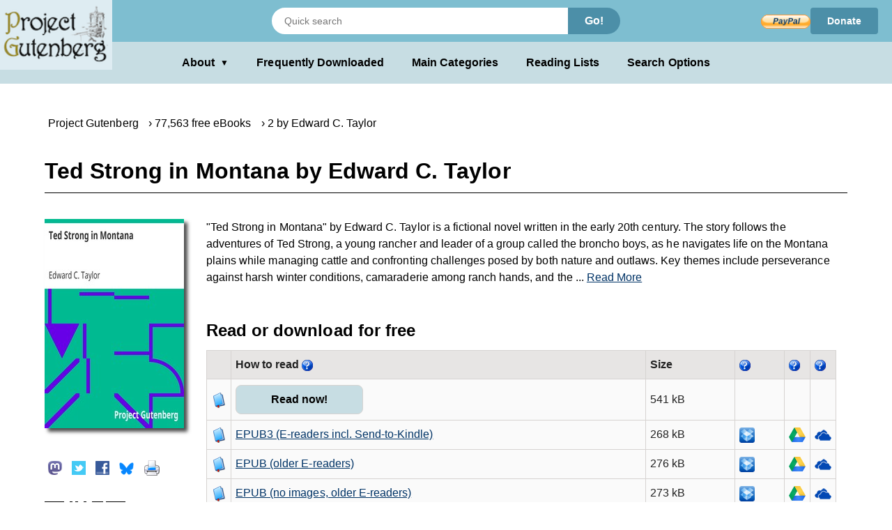

--- FILE ---
content_type: text/html;charset=utf-8
request_url: https://gutenberg.org/ebooks/19951
body_size: 6385
content:
<!DOCTYPE html>
<!--
DON'T USE THIS PAGE FOR SCRAPING.
Seriously. You'll only get your IP blocked.
Read https://www.gutenberg.org/feeds/ to learn how to download Project
Gutenberg metadata much faster than by scraping.
--><html lang="en">




<script type="text/javascript">//
var noprint_display_styles = [];
var noprint_elements = document.getElementsByClassName("noprint");
var noscreen_elements = document.getElementsByClassName("noscreen");
addEventListener('beforeprint', (e) => {
for(let ele of noprint_elements) {
noprint_display_styles.push(ele.style.display);
ele.style.display = "none";
}
for(let _ele of noscreen_elements) {
_ele.style.display = "block";
}
});
addEventListener('afterprint', (e) => {
for(let i = 0; i < noprint_elements.length; i++) {
noprint_elements[i].style.display = noprint_display_styles[i];
}
for(let j = 0; j < noscreen_elements.length; j++) {
noscreen_elements[j].style.display = "none";
}
noprint_display_styles = [];
});
//</script>
<head>
<style>
.icon   { background: transparent url(/pics/sprite.png) 0 0 no-repeat; }
.page_content a.subtle_link:link {color:currentColor; text-decoration: none;}
.page_content a.subtle_link:hover {color:#003366}
</style>
<link rel="stylesheet" type="text/css" href="/gutenberg/pg-desktop-one.css?v=1.1">
<link rel="stylesheet" type="text/css" href="/gutenberg/style2.css?v=1.8">
<link rel="stylesheet" type="text/css" href="/gutenberg/new_nav.css?v=1.6">
<link rel="stylesheet" type="text/css" href="/gutenberg/search_options.css?v=1">
<script>//
var canonical_url   = "http://www.gutenberg.org/ebooks/19951";
var lang            = "en";
var msg_load_more   = "Load More Results…";
var page_mode       = "screen";
var dialog_title    = "";
var dialog_message  = "";
//</script>
<link rel="shortcut icon" href="/gutenberg/favicon.ico">
<link rel="canonical" href="http://www.gutenberg.org/ebooks/19951">
<link rel="search" type="application/opensearchdescription+xml" title="Search Project Gutenberg" href="https://www.gutenberg.org/catalog/osd-books.xml">
<link rel="alternate nofollow" type="application/atom+xml;profile=opds-catalog" title="OPDS feed" href="/ebooks/19951.opds">
<link rel="apple-touch-icon" href="/gutenberg/apple-icon.png">
<meta name="viewport" content="width=device-width">
<meta http-equiv="Content-Type" content="text/html; charset=UTF-8">
<meta http-equiv="default-style" content="text/css">
<meta name="title" content="Ted Strong in Montana by Edward C. Taylor">
<meta name="description" content="Free kindle book and epub digitized and proofread by volunteers.">
<meta name="keywords" content="ebook, ebooks, free ebooks, free books, book, books, audio books">
<meta name="classification" content="public">
<meta property="og:title" content="Ted Strong in Montana by Edward C. Taylor">
<meta property="og:description" content="Free kindle book and epub digitized and proofread by volunteers.">
<meta property="og:type" content="book">
<meta property="og:image" content="https://www.gutenberg.org/cache/epub/19951/pg19951.cover.medium.jpg">
<meta property="og:url" content="http://www.gutenberg.org/ebooks/19951">
<meta property="og:site_name" content="Project Gutenberg">
<meta property="fb:app_id" content="115319388529183">
<meta name="twitter:card" content="summary">
<meta name="twitter:site" content="@gutenberg_new">
<meta name="twitter:image" content="https://www.gutenberg.org/cache/epub/19951/pg19951.cover.medium.jpg">
<meta name="twitter:image:alt" content="book cover image">
<title>Ted Strong in Montana by Edward C. Taylor | Project Gutenberg</title>
<link rel="alternate nofollow" type="application/rdf+xml" href="/ebooks/19951.rdf">
<style>
.qrcode { background: transparent url(/cache/epub/19951/pg19951.qrcode.png) 0 0 no-repeat; }
</style>
<meta name="google" content="notranslate">
</head>
<body class="bibrec_page">
<div class="container">
<header class="noprint">
<input type="radio" name="toggle" id="search-toggle" style="display: none">
<input type="radio" name="toggle" id="search-close" style="display: none">
<input type="checkbox" id="about-toggle" style="display: none">
<div class="logo-container">
<a href="#content" class="visually-hidden focusable skip-link">
Skip to main content
</a>
<a id="main_logo" href="/" class="no-hover">
<img src="/gutenberg/pg-logo-129x80.png" alt="Project Gutenberg" draggable="false">
</a>
</div>
<div class="top-header">
<form class="search-form" method="get" action="/ebooks/search/" accept-charset="utf-8">
<label for="search-toggle" class="search-icon-btn" aria-label="Open Search">
<svg class="search-icon" viewBox="0 0 24 24" fill="currentColor" width="1em" height="1em">
<path d="M15.5 14h-.79l-.28-.27a6.5 6.5 0 0 0 1.48-5.34c-.47-2.78-2.79-5-5.59-5.34a6.505 6.505 0 0 0-7.27 7.27c.34 2.8 2.56 5.12 5.34 5.59a6.5 6.5 0 0 0 5.34-1.48l.27.28v.79l5 4.99L20.49 19l-4.99-5zm-6 0C7.01 14 5 11.99 5 9.5S7.01 5 9.5 5 14 7.01 14 9.5 11.99 14 9.5 14z"></path>
<path d="M0 0h24v24H0z" fill="none"></path>
</svg>
</label>
<label for="search-close" class="search-close-btn" aria-label="Close Search">X</label>
<input type="text" class="search-input" name="query" placeholder="Quick search" aria-label="Search books">
<button type="submit" class="search-button">Go!</button>
</form>
<div class="donate-container">
<form class="donatelink" action="https://www.paypal.com/cgi-bin/webscr" method="post" target="new">
<input type="hidden" name="cmd" value="_s-xclick">
<input type="hidden" name="hosted_button_id" value="XKAL6BZL3YPSN">
<input class="donbtn" type="image" src="/pics/en_US.gif" name="submit" alt="Donate via PayPal">
</form>
<a href="/donate/" class="donate-link"> Donate </a>
</div>
</div>
<label for="about-toggle" class="dropdown-overlay"></label>
<div class="lower-header">
<div class="dropdown" tabindex="0">
<label for="about-toggle" class="dropdown-button" aria-haspopup="true">About<span aria-hidden="true" class="dropdown-icon">▼</span></label>
<div class="dropdown-content">
<a href="/about/">About Project Gutenberg </a>
<a href="/about/contact_information.html">Contact Us</a>
<a href="/about/background/">History &amp; Philosophy</a>
<a href="/help/mobile.html">Kindle &amp; eReaders</a>
<a href="/help/">Help Pages</a>
<a href="/ebooks/offline_catalogs.html">Offline Catalogs</a>
<a href="/donate/">Donate</a>
</div>
</div>
<div class="main-links">
<a href="/browse/scores/top" class="link-freq-downloaded">Frequently Downloaded</a>
<a href="/ebooks/categories" class="link-main-categories">Main Categories</a>
<a href="/ebooks/bookshelf/" class="link-reading-lists">Reading Lists</a>
<a href="/ebooks/" class="link-advanced-search">Search Options</a>
</div>
</div>
<div class="tertiary-header">
<a href="/browse/scores/top" class="tertiary-link link-freq-downloaded">Frequently Downloaded</a>
<a href="/ebooks/categories" class="tertiary-link link-main-categories">Main Categories</a>
</div>
</header>
<div class="page_content" id="content" itemscope="itemscope" itemtype="http://schema.org/Book">
<div class="breadcrumbs noprint">
<ul itemscope="itemscope" itemtype="https://schema.org/BreadcrumbList">
<li class="breadcrumb first" itemprop="itemListElement" itemscope="itemscope" itemtype="https://schema.org/ListItem">
<span class="breadcrumb-separator"></span>
<a href="/" title="Go to the Main page." itemprop="item" typeof="WebPage"><span itemprop="name">Project Gutenberg</span></a><meta itemprop="position" content="0">
</li>
<li class="breadcrumb next" itemprop="itemListElement" itemscope="itemscope" itemtype="https://schema.org/ListItem">
<span class="breadcrumb-separator"></span>
<a href="/ebooks/" title="Start a new search." itemprop="item" typeof="WebPage"><span itemprop="name">77,563 free eBooks</span></a><meta itemprop="position" content="1">
</li>
<li class="breadcrumb next" itemprop="itemListElement" itemscope="itemscope" itemtype="https://schema.org/ListItem">
<span class="breadcrumb-separator"></span>
<a href="/ebooks/author/5194" title="Find more eBooks by the same author." itemprop="item" typeof="WebPage"><span itemprop="name">2 by Edward C. Taylor</span></a><meta itemprop="position" content="2">
</li>
</ul>
</div>
<!-- book title -->
<h1 itemprop="name" id="book_title">Ted Strong in Montana by Edward C. Taylor</h1>
<div class="page-body">
<div property="dcterms:publisher" itemprop="publisher" content="Project Gutenberg"></div>
<div itemprop="bookFormat" content="EBook"></div>
<div id="cover-social-wrapper">
<div id="cover">
<a href="/cache/epub/19951/pg19951-images.html" title="Read Now!">
<img class="cover-art" src="https://www.gutenberg.org/cache/epub/19951/pg19951.cover.medium.jpg" title="Book Cover" alt="" itemprop="image">
</a>
</div>
<div id="social" class="noprint">
<ul>
<li>
<!-- toot without javascript -->
<div class="social-button masto-share-button">
<a href="https://toot.kytta.dev/?text=Free%20book%20at%20Project%20Gutenberg%3A%20Ted%20Strong%20in%20Montana%20by%20Edward%20C.%20Taylor%20http%3A%2F%2Fwww.gutenberg.org%2Febooks%2F19951" title="Share on Mastodon" onclick="open_share_popup(this.href, this.target, 640, 320)" target="_top">
<span class="icon icon_masto"></span>
</a>
</div>
</li>
<li>
<!-- tweet without javascript -->
<div class="social-button twitter-share-button">
<a href="https://twitter.com/share?url=http%3A%2F%2Fwww.gutenberg.org%2Febooks%2F19951&amp;text=Ted%20Strong%20in%20Montana%20by%20Edward%20C.%20Taylor&amp;count=none&amp;lang=en&amp;related=gutenberg_new%3AProject%20Gutenberg%20New%20Books" title="Share on Twitter" onclick="open_share_popup(this.href, this.target, 640, 320)" target="_top">
<span class="icon icon_twitter"></span>
</a>
</div>
</li>
<li>
<div class="social-button fb-share-button">
<a href="https://www.facebook.com/sharer.php?u=http%3A%2F%2Fwww.gutenberg.org%2Febooks%2F19951" title="Share on Facebook" onclick="open_share_popup(this.href, this.target, 640, 320)" target="_top">
<span class="icon icon_facebook"></span>
</a>
</div>
</li>
<li>
<!-- toot without javascript -->
<div class="social-button bsky-share-button">
<a href="https://bsky.app/intent/compose?text=Free%20book%20at%20Project%20Gutenberg%3A%20Ted%20Strong%20in%20Montana%20by%20Edward%20C.%20Taylor%20http%3A%2F%2Fwww.gutenberg.org%2Febooks%2F19951" title="Share on Bluesky" onclick="open_share_popup(this.href, this.target, 640, 320)" target="_top">
<span class="icon icon_bsky"></span>
</a>
</div>
</li>
<li>
<a onclick="setTimeout(function() {window.print();}, 0)" title="Print this page">
<span class="icon icon_print"></span>
</a>
</li>
</ul>
</div>
<div id="qr">
<span class="qrcode qrcode-desktop" title="Scan QR Code for this page."></span>
</div>
</div>
<div id="tabs-wrapper">
<div id="tabs">
<div id="download">
<!-- Display the summary with toggling functionality -->
<div class="summary-text-container">
<span class="readmore-container">
<!-- Always visible content -->
"Ted Strong in Montana" by Edward C. Taylor is a fictional novel written in the early 20th century. The story follows the adventures of Ted Strong, a young rancher and leader of a group called the broncho boys, as he navigates life on the Montana plains while managing cattle and confronting challenges posed by both nature and outlaws. Key themes include perseverance against harsh winter conditions, camaraderie among ranch hands, and the
<!-- Hidden checkbox to control the toggle -->
<input type="checkbox" id="toggle" class="toggle" style="display:none;">
<!-- Clickable label to show more -->
<label for="toggle" class="readmore">
... <span id="read_more"> Read More</span>
</label>
<!-- The extra text that is initially hidden -->
<span class="toggle-content">
looming threat of danger from adversarial figures such as the Whipple gang. The opening of the novel introduces Ted Strong and his friend Bud Morgan as they prepare to camp in approaching snow while driving a herd of Texas cattle to their winter ground at Long Tom Ranch. As a storm brews, Ted shows leadership in trying to keep the cattle moving and seeking shelter before the worst hits. The arrival of Stella Fosdick, a young woman traveling with them, displays the dynamics of gender roles at play, as she expresses her determination to assist. The narrative sets a tone of adventure and tension, foreshadowing the challenges they will face not only from the elements but also from the outlaws and potentially hostile Native Americans in the area. (This is an automatically generated summary.)
</span>
<!-- Clickable label to show less -->
<label for="toggle" class="showless"> Show Less</label>
</span>
</div>
<div about="[ebook:19951]" rel="dcterms:hasFormat">
<h2 id="download_options_header">Read or download for free </h2>
<table class="files" id="download_options_table">
<colgroup>
<col class="narrow">
<col>
<col>
<col>
<col class="narrow noprint">
<col class="narrow noprint">
<col class="narrow noprint">
</colgroup>
<tr>
<th></th>
<th> How to read <span>
<a href="/help/bibliographic_record.html#format" title="Information about format."><span class="icon icon_help noprint"></span></a>
</span></th>
<th class="noscreen">Url</th>
<th class="right">Size</th>
<th class="noprint"><span>
<a href="/help/bibliographic_record.html#Dropbox" title="Information about Dropbox."><span class="icon icon_help noprint"></span></a>
</span></th>
<th class="noprint"><span>
<a href="/help/bibliographic_record.html#Google_Drive" title="Information about Google Drive."><span class="icon icon_help noprint"></span></a>
</span></th>
<th class="noprint"><span>
<a href="/help/bibliographic_record.html#OneDrive" title="Information about OneDrive."><span class="icon icon_help noprint"></span></a>
</span></th>
</tr>
<tr class="even" about="https://www.gutenberg.org/ebooks/19951.html.images" typeof="pgterms:file">
<td><span class="icon icon_book"></span></td>
<td property="dcterms:format" content="text/html" datatype="dcterms:IMT" class="unpadded icon_save"><a href="/ebooks/19951.html.images" type="text/html" class="link read_html" title="Read online">Read now!</a></td>
<td class="noscreen">https://www.gutenberg.org/ebooks/19951.html.images</td>
<td class="right" property="dcterms:extent" content="553789">541 kB</td>
<td class="noprint">
</td>
<td class="noprint">
</td>
<td class="noprint">
</td>
</tr><tr class="even" about="https://www.gutenberg.org/ebooks/19951.epub3.images" typeof="pgterms:file">
<td><span class="icon icon_book"></span></td>
<td property="dcterms:format" content="application/epub+zip" datatype="dcterms:IMT" class="unpadded icon_save"><a href="/ebooks/19951.epub3.images" type="application/epub+zip" class="link " title="Download">EPUB3 (E-readers incl. Send-to-Kindle)</a></td>
<td class="noscreen">https://www.gutenberg.org/ebooks/19951.epub3.images</td>
<td class="right" property="dcterms:extent" content="274509">268 kB</td>
<td class="noprint">
<a href="/ebooks/send/dropbox/19951.epub3.images" title="Send to Dropbox." rel="nofollow"><span class="icon icon_dropbox"></span></a>
</td>
<td class="noprint">
<a href="/ebooks/send/gdrive/19951.epub3.images" title="Send to Google Drive." rel="nofollow"><span class="icon icon_gdrive"></span></a>
</td>
<td class="noprint">
<a href="/ebooks/send/msdrive/19951.epub3.images" title="Send to OneDrive." rel="nofollow"><span class="icon icon_msdrive"></span></a>
</td>
</tr><tr class="odd" about="https://www.gutenberg.org/ebooks/19951.epub.images" typeof="pgterms:file">
<td><span class="icon icon_book"></span></td>
<td property="dcterms:format" content="application/epub+zip" datatype="dcterms:IMT" class="unpadded icon_save"><a href="/ebooks/19951.epub.images" type="application/epub+zip" class="link " title="Download">EPUB (older E-readers)</a></td>
<td class="noscreen">https://www.gutenberg.org/ebooks/19951.epub.images</td>
<td class="right" property="dcterms:extent" content="282842">276 kB</td>
<td class="noprint">
<a href="/ebooks/send/dropbox/19951.epub.images" title="Send to Dropbox." rel="nofollow"><span class="icon icon_dropbox"></span></a>
</td>
<td class="noprint">
<a href="/ebooks/send/gdrive/19951.epub.images" title="Send to Google Drive." rel="nofollow"><span class="icon icon_gdrive"></span></a>
</td>
<td class="noprint">
<a href="/ebooks/send/msdrive/19951.epub.images" title="Send to OneDrive." rel="nofollow"><span class="icon icon_msdrive"></span></a>
</td>
</tr><tr class="even" about="https://www.gutenberg.org/ebooks/19951.epub.noimages" typeof="pgterms:file">
<td><span class="icon icon_book"></span></td>
<td property="dcterms:format" content="application/epub+zip" datatype="dcterms:IMT" class="unpadded icon_save"><a href="/ebooks/19951.epub.noimages" type="application/epub+zip" class="link " title="Download">EPUB (no images, older E-readers)</a></td>
<td class="noscreen">https://www.gutenberg.org/ebooks/19951.epub.noimages</td>
<td class="right" property="dcterms:extent" content="280059">273 kB</td>
<td class="noprint">
<a href="/ebooks/send/dropbox/19951.epub.noimages" title="Send to Dropbox." rel="nofollow"><span class="icon icon_dropbox"></span></a>
</td>
<td class="noprint">
<a href="/ebooks/send/gdrive/19951.epub.noimages" title="Send to Google Drive." rel="nofollow"><span class="icon icon_gdrive"></span></a>
</td>
<td class="noprint">
<a href="/ebooks/send/msdrive/19951.epub.noimages" title="Send to OneDrive." rel="nofollow"><span class="icon icon_msdrive"></span></a>
</td>
</tr><tr class="odd" about="https://www.gutenberg.org/ebooks/19951.kf8.images" typeof="pgterms:file">
<td><span class="icon icon_book"></span></td>
<td property="dcterms:format" content="application/x-mobipocket-ebook" datatype="dcterms:IMT" class="unpadded icon_save"><a href="/ebooks/19951.kf8.images" type="application/x-mobipocket-ebook" class="link " title="Download">Kindle</a></td>
<td class="noscreen">https://www.gutenberg.org/ebooks/19951.kf8.images</td>
<td class="right" property="dcterms:extent" content="519034">507 kB</td>
<td class="noprint">
<a href="/ebooks/send/dropbox/19951.kf8.images" title="Send to Dropbox." rel="nofollow"><span class="icon icon_dropbox"></span></a>
</td>
<td class="noprint">
<a href="/ebooks/send/gdrive/19951.kf8.images" title="Send to Google Drive." rel="nofollow"><span class="icon icon_gdrive"></span></a>
</td>
<td class="noprint">
<a href="/ebooks/send/msdrive/19951.kf8.images" title="Send to OneDrive." rel="nofollow"><span class="icon icon_msdrive"></span></a>
</td>
</tr><tr class="even" about="https://www.gutenberg.org/ebooks/19951.kindle.images" typeof="pgterms:file">
<td><span class="icon icon_book"></span></td>
<td property="dcterms:format" content="application/x-mobipocket-ebook" datatype="dcterms:IMT" class="unpadded icon_save"><a href="/ebooks/19951.kindle.images" type="application/x-mobipocket-ebook" class="link " title="Download">older Kindles</a></td>
<td class="noscreen">https://www.gutenberg.org/ebooks/19951.kindle.images</td>
<td class="right" property="dcterms:extent" content="490227">479 kB</td>
<td class="noprint">
<a href="/ebooks/send/dropbox/19951.kindle.images" title="Send to Dropbox." rel="nofollow"><span class="icon icon_dropbox"></span></a>
</td>
<td class="noprint">
<a href="/ebooks/send/gdrive/19951.kindle.images" title="Send to Google Drive." rel="nofollow"><span class="icon icon_gdrive"></span></a>
</td>
<td class="noprint">
<a href="/ebooks/send/msdrive/19951.kindle.images" title="Send to OneDrive." rel="nofollow"><span class="icon icon_msdrive"></span></a>
</td>
</tr><tr class="even" about="https://www.gutenberg.org/ebooks/19951.txt.utf-8" typeof="pgterms:file">
<td><span class="icon icon_book"></span></td>
<td property="dcterms:format" content="text/plain; charset=utf-8" datatype="dcterms:IMT" class="unpadded icon_save"><a href="/ebooks/19951.txt.utf-8" type="text/plain; charset=utf-8" class="link " title="Download">Plain Text UTF-8</a></td>
<td class="noscreen">https://www.gutenberg.org/ebooks/19951.txt.utf-8</td>
<td class="right" property="dcterms:extent" content="523864">512 kB</td>
<td class="noprint">
</td>
<td class="noprint">
</td>
<td class="noprint">
</td>
</tr><tr class="odd" about="https://www.gutenberg.org/cache/epub/19951/pg19951-h.zip" typeof="pgterms:file">
<td><span class="icon icon_book"></span></td>
<td property="dcterms:format" content="application/zip" datatype="dcterms:IMT" class="unpadded icon_save"><a href="/cache/epub/19951/pg19951-h.zip" type="application/zip" class="link " title="Download">Download HTML (zip)</a></td>
<td class="noscreen">https://www.gutenberg.org/cache/epub/19951/pg19951-h.zip</td>
<td class="right" property="dcterms:extent" content="268908">263 kB</td>
<td class="noprint">
</td>
<td class="noprint">
</td>
<td class="noprint">
</td>
</tr>
<tr class="even">
<td><span class="icon icon_folder"></span></td>
<td colspan="5"><span class="small">
There may be <a class="subtle_link" rel="nofollow" href="/files/19951/">more files</a> related to this item.</span></td>
</tr>
</table>
</div>
</div> <!-- download -->
<div id="more_stuff">
<h2 class="header middle_section_header">Similar Books</h2>
<div class="grayed noprint navlink">
<!-- Similar Books Links -->
<a rel="nofollow" href="/ebooks/19951/also/" accesskey="1" class="similar-books-link">
<span class="cell leftcell">
<span class="icon icon_suggestion"></span>
</span>
<span class="cell content">
<span class="title">Readers also downloaded…</span>
</span>
<span class="hstrut"></span>
</a>
</div>
<div class="grayed navlink">
<!-- Similar Books Links -->
<a rel="nofollow" href="/ebooks/bookshelf/644" accesskey="2" class="similar-books-link">
<span class="cell leftcell">
<span class="icon icon_bookshelf"></span>
</span>
<span class="cell content">
<span class="title">In Category: Adventure</span>
</span>
<span class="hstrut"></span>
</a>
</div>
<div class="grayed navlink">
<!-- Similar Books Links -->
<a rel="nofollow" href="/ebooks/bookshelf/645" accesskey="3" class="similar-books-link">
<span class="cell leftcell">
<span class="icon icon_bookshelf"></span>
</span>
<span class="cell content">
<span class="title">In Category: Novels</span>
</span>
<span class="hstrut"></span>
</a>
</div>
<div class="grayed navlink">
<!-- Similar Books Links -->
<a rel="nofollow" href="/ebooks/bookshelf/654" accesskey="4" class="similar-books-link">
<span class="cell leftcell">
<span class="icon icon_bookshelf"></span>
</span>
<span class="cell content">
<span class="title">In Category: American Literature</span>
</span>
<span class="hstrut"></span>
</a>
</div>
</div> <!-- more stuff -->
<div id="bibrec">
<div typeof="pgterms:ebook" about="[ebook:19951]">
<h2 id="about_book_header">About this eBook <span>
<a href="/help/bibliographic_record.html#Table:_Bibliographic_Record" title="Information about Table: Bibliographic Record."><span class="icon icon_help noprint"></span></a>
</span></h2>
<table class="bibrec" id="about_book_table">
<colgroup>
<col class="narrow">
<col>
</colgroup>
<tr>
<th>Author</th>
<td>
<a href="/ebooks/author/5194" rel="marcrel:aut" about="/authors/5194" typeof="pgterms:agent" itemprop="creator">Taylor, Edward C.</a></td>
</tr>
<tr>
<th>Title</th>
<td itemprop="headline">
Ted Strong in Montana<br>Or, With Lariat and Spur
</td>
</tr><tr>
<th>Credits</th>
<td>
E-text prepared by Steven desJardins, Mary Meehan, and the Project Gutenberg Online Distributed Proofreading Team
</td>
</tr><tr>
<th>Reading Level</th>
<td>
Reading ease score: 89.2 (6th grade). Easy to read.
</td>
</tr>
<tr property="dcterms:language" datatype="dcterms:RFC4646" itemprop="inLanguage" content="en">
<th>Language</th>
<td>English</td>
</tr>
<tr property="dcterms:subject" datatype="dcterms:LCC" content="PZ">
<th>LoC Class</th>
<td>
<a href="/ebooks/search/?query=lcc.pz">PZ: Language and Literatures: Juvenile belles lettres</a>
</td>
</tr>
<tr>
<th>Subject</th>
<td property="dcterms:subject" datatype="dcterms:LCSH">
<a class="block" href="/ebooks/subject/293">
Western stories
</a>
</td>
</tr><tr>
<th>Subject</th>
<td property="dcterms:subject" datatype="dcterms:LCSH">
<a class="block" href="/ebooks/subject/12376">
Cowboys -- Juvenile fiction
</a>
</td>
</tr>
<tr>
<th>Category</th>
<td property="dcterms:type" datatype="dcterms:DCMIType">Text</td>
</tr>
<tr>
<th>EBook-No.</th>
<td>19951</td>
</tr>
<tr property="dcterms:issued" datatype="xsd:date" content="2006-11-28">
<th>Release Date</th>
<td itemprop="datePublished">Nov 28, 2006</td>
</tr>
<tr>
<th>Copyright Status</th>
<td property="dcterms:rights">Public domain in the USA.</td>
</tr>
<tr>
<th>Downloads</th>
<td itemprop="interactionCount">170 downloads in the last 30 days.</td>
</tr>
<tr itemprop="offers" itemscope="itemscope" itemtype="http://schema.org/Offer">
<td colspan="2">
<span itemprop="priceCurrency" content="USD"></span>
<span itemprop="price" content="$0.00">
<em>Project Gutenberg eBooks are always free!</em>
</span>
<span itemprop="availability" content="In Stock">
<a href="http://schema.org/InStock"></a>
</span>
</td>
</tr>
</table>
</div>
</div>
</div>
</div>
</div>
</div>
<div id="dialog" class="hidden">
</div>
</div>
<div class="footer">
<footer>
<ul>
<li>
<a href="/about/" title="About Project Gutenberg">About Project Gutenberg</a>
</li>
<li>
<a href="/policy/privacy_policy.html" title="Privacy Policy">Privacy policy</a>
</li>
<li>
<a href="/policy/permission.html" title="Permissions, Licensing and other Common Requests">Permissions</a>
</li>
<li>
<a href="/policy/terms_of_use.html" title="Terms of Use">Terms of Use</a>
</li>
<li>
<a href="/about/contact_information.html" title="How to contact Project Gutenberg">Contact Us</a>
</li>
<li><a href="/help/" title="Help, How-To, Procedures, Guidance and Information">Help</a></li>
</ul>
<a href="https://www.ibiblio.org/" title="Project Gutenberg is hosted by ibiblio">
<img src="/gutenberg/ibiblio-logo.png" alt="ibiblio" width="110" height="32">
</a>
</footer>
</div>
</body>
</html>

--- FILE ---
content_type: text/css
request_url: https://gutenberg.org/gutenberg/new_nav.css?v=1.6
body_size: 9994
content:
* {
  margin: 0;
  padding: 0;
  box-sizing: border-box;
}

/* The following 2 lines can be removed if the "mini reset"
   above using the * selector is removed.
*/
dt {margin-bottom: .2em;}
dd {margin-bottom: 1em; margin-left: 2em;}

header {
  width: 100%;
  display: flex;
  flex-direction: column;
  position: fixed;
  top: 0;
  left: 0;
  z-index: 1000;
}

.logo-container {
  position: absolute;
  left: 0;
  top: 0;
  height: 100px; /* Default height for large screens */
  display: flex;
  z-index: 10;
}

.logo {
  display: block;
}

#main_logo img {
  height: 100px; /* Default height for large screens */
  width: auto;
  display: block;
}

.top-header {
  background-color: #7ebed0;
  padding: 0 20px;
  display: flex;
  justify-content: space-between;
  align-items: center;
  height: 60px;
}

.search-form {
  display: flex;
  flex-grow: 0;
  width: 500px;
  margin: 0 auto;
  position: absolute;
  left: 50%;
  transform: translateX(-50%);
}

.search-input {
  padding: 9px 16px;
  border: 2px solid #fff;
  border-radius: 20px 0 0 20px;
  width: 100%;
  font-size: 14px;
}

.search-button{
  background-color: #4C8FA8;
  color: white;
  border: none;
  padding: 0px 24px;
  border-radius: 0 20px 20px 0;
  cursor: pointer;
  font-weight: bold;
  font-size: 16px;
  text-align: center;
}

.donate-container {
  display: flex;
  align-items: center;
  gap: 15px;
  margin-left: auto;
  z-index: 5;
}

.paypal-link {
  display: flex;
  align-items: center;
}

.paypal-img {
  height: 25px;
  width: auto;
}

.donbtn {
  height: 25px;
  vertical-align: middle;
  transition: height 0.2s ease;
}

.donate-container .donate-link {
  background-color: #4C8FA8;
  color: white;
  text-decoration: none;
  font-weight: bold;
  padding: 5px 22px;
  border: 2px solid #4C8FA8;
  border-radius: 4px;
  transition:
    opacity 0.2s ease,
    padding 0.2s ease,
    font-size 0.2s ease;
}

.donate-container .donate-link:hover {
  opacity: 0.9;
}

.lower-header {
  background-color: #c7dde3;
  padding: 0 8px;
  display: flex;
  justify-content: center;
  height: 60px;
  align-items: center;
}

/* Dropdown overlay */
.dropdown-overlay {
  position: fixed;
  top: 0;
  left: 0;
  width: 100%;
  height: 100%;
  background-color: transparent;
  z-index: 0;
  display: none;
  cursor: default;
}

/* Display dropdown when focused with keyboard */
.dropdown:focus-within .dropdown-content {
  display: block;
}

#about-toggle:checked ~ .dropdown-overlay {
  display: block;
  z-index: 900;
}

.dropdown {
  position: relative;
  display: inline-block;
}

.dropdown-button {
  background-color: transparent;
  color: black;
  text-decoration: none;
  border: none;
  cursor: pointer;
  font-weight: bold;
  display: flex;
  align-items: center;
  margin: 0 20px;
  font-size: 16px;
  font-family: inherit;
  padding: 0;
}

.dropdown-icon {
  font-size: 12px;
  margin-left: 8px;
  display: inline-block;
  color: black;
  transition: transform 0.2s ease;
}

.dropdown:hover .dropdown-icon {
  transform: rotate(180deg);
}

.dropdown-content {
  display: none;
  position: absolute;
  background-color: white;
  min-width: 200px;
  box-shadow: 0px 8px 16px 0px rgba(0, 0, 0, 0.2);
  z-index: 910;
  border-radius: 4px;
  overflow: hidden;
}

.dropdown-content a {
  color: black;
  padding: 10px 16px;
  text-decoration: none;
  display: block;
  font-weight: bold;
  font-size: 14px;
}

.dropdown-content a:hover {
  background-color: #f1f1f1;
  text-decoration: underline;
}

.dropdown:hover .dropdown-content {
  display: block;
}

/* About dropdown toggle */
#about-toggle:checked ~ .lower-header .dropdown .dropdown-content {
  display: block;
}

#about-toggle:checked ~ .lower-header .dropdown .dropdown-icon {
  transform: rotate(180deg);
}

.main-links {
  display: flex;
  align-items: center;
  overflow-x: auto;
  flex-wrap: nowrap;
}

.main-links a {
  color: black;
  text-decoration: none;
  margin: 0 20px;
  font-weight: bold;
  font-size: 16px;
  white-space: nowrap;
  flex-shrink: 0;
}

.main-links a:hover,
.dropdown-button:hover {
  text-decoration: underline;
}

.tertiary-header {
  background-color: #e0ecf0;
  padding: 0 20px;
  display: none;
  justify-content: center;
  align-items: center;
  flex-wrap: nowrap;
  overflow-x: auto;
  height: 60px;
  min-height: 60px;
}

.tertiary-header a,
.tertiary-header::before,
.tertiary-header::after {
  color: black;
  text-decoration: none;
  font-weight: bold;
  font-size: 16px;
  white-space: nowrap;
  flex-shrink: 0;
}

.tertiary-header a:hover,
.tertiary-header::before:hover,
.tertiary-header::after:hover {
  text-decoration: underline;
}

.tertiary-header .tertiary-link {
  display: none;
  color: black;
  text-decoration: none;
  font-weight: bold;
  font-size: 16px;
  white-space: nowrap;
  flex-shrink: 0;
}

.tertiary-header .tertiary-link:hover {
  text-decoration: underline;
}

.search-icon-btn, .search-close-btn {
  display: none;
}

@media (max-width: 1400px) {
  .donbtn {
    height: 20px;
  }

  .donate-link {
    padding: 4px 18px;
    font-size: 14px;
  }
}

@media (max-width: 1200px) {
  .logo-container {
    height: 85px; /* Smaller logo for medium screens */
  }

  #main_logo img {
    height: 85px; /* Smaller logo for medium screens */
  }
}

@media (max-width: 1110px) {
  .logo-container {
    height: 60px; /* Match top header height */
  }

  #main_logo img {
    height: 60px; /* Match top header height */
  }
}

/*
Remove sticky header at this breakpoint.
*/
@media (max-width: 1024px) {
  header {
    position: relative;
  }

  body {
    padding-top: 0;
  }

  .logo-container {
    height: 100px; /* Restore original logo height */
  }

  #main_logo img {
    height: 100px; /* Restore original logo height */
  }

  .search-form {
    width: 300px;
  }

  .top-header {
    justify-content: space-between;
  }

  .tertiary-header {
    display: flex;
  }

  .lower-header .main-links .link-freq-downloaded,
  .lower-header .main-links .link-main-categories {
    display: none;
  }

  .lower-header,
  .tertiary-header {
    padding-left: 10px;
    padding-right: 10px;
  }

  .lower-header .dropdown-button,
  .lower-header .main-links a {
    margin: 0 15px;
  }

  .tertiary-header .tertiary-link {
    display: inline-block;
    margin: 0 15px;
  }
}

/* For touch devices, use click/tap instead of hover */
@media (hover: none) {
  .dropdown:hover .dropdown-content {
    display: none;
  }
}

@media (max-width: 935px) {
  .logo-container {
    height: 90px; /* Smaller logo for medium screens */
  }

  #main_logo img {
    height: 90px; /* Smaller logo for medium screens */
  }
}

@media (max-width: 835px) {
  .logo-container {
    height: 85px; /* Smaller logo for medium screens */
  }

  #main_logo img {
    height: 85px; /* Smaller logo for medium screens */
  }
}

@media (max-width: 735px) {
  .logo-container {
    height: 60px; /* Smaller logo for medium screens */
  }

  #main_logo img {
    height: 60px; /* Smaller logo for medium screens */
  }
}

@media (max-width: 768px) {
  .donbtn {
    height: 15px;
  }

  .donate-link {
    padding: 3px 15px;
    font-size: 13px;
  }
}

@media (max-width: 715px) {
  .donatelink {
    display: none;
  }

  .donate-link {
    padding: 5px 22px;
    font-size: 16px;
  }
}

@media (max-width: 620px) {
  .donbtn {
    height: 12px;
  }

  .donate-link {
    padding: 3px 12px;
    font-size: 12px;
  }
}

@media (max-width: 500px) {
  .search-form {
    width: auto;
    justify-content: center;
  }

  .search-input,
  .search-button {
    display: none;
  }

  .search-icon-btn {
    display: inline-block;
    background-color: #4C8FA8;
    color: white;
    border: 2px solid #4C8FA8;
    padding: 4px 8px;
    border-radius: 4px;
    font-size: 16px;
    transition: opacity 0.2s ease;
    line-height: 1;
  }

  .search-close-btn {
    display: none;
    background-color: #4C8FA8;
    color: white;
    border: 2px solid #4C8FA8;
    padding: 4px 8px;
    border-radius: 4px;
    font-size: 16px;
    transition: opacity 0.2s ease;
    margin: 8px;
    margin-top: auto;
    margin-bottom: auto;
  }

  .search-icon-btn:hover {
    opacity: 0.9;
  }

  .search-icon-btn .search-icon {
    display: inline-block;
    width: 2em;
    height: 2em;
    vertical-align: middle;
    fill: currentColor;
  }

  /* Toggle Search Bar on Small Screens */
  #search-toggle:checked ~ .logo-container,
  #search-toggle:checked ~ .top-header .donate-container,
  #search-toggle:checked ~ .top-header .search-form label.search-icon-btn {
    display: none; /* Hide logo, donate, search icon when active */
  }

  #search-toggle:checked ~ .top-header .search-close-btn {
    display: inline-block; /* Show close button when active */
  }

  #search-toggle:checked ~ .top-header .search-form {
    width: calc(100% - 120px); /* Further reduced width */
    position: absolute; /* Keep absolute positioning */
    left: 60px; /* Adjust position based on new padding */
    transform: none; /* Remove centering */
    justify-content: flex-start; /* Align items left */
    display: flex; /* Ensure form is flex container */
  }

  #search-toggle:checked ~ .top-header .search-form .search-input,
  #search-toggle:checked ~ .top-header .search-form .search-button {
    display: block; /* Show input and button */
  }

  #search-toggle:checked ~ .top-header .search-form .search-input {
    flex-grow: 1; /* Allow input to grow */
  }

  #search-toggle:checked ~ .top-header {
    justify-content: flex-start; /* Align the form within the header */
  }
}

@media (max-width: 550px) {
  .search-form {
    width: 200px;
  }
}

@media (max-width: 435px) {
  .lower-header .dropdown-button,
  .lower-header .main-links a,
  .tertiary-header .tertiary-link {
    font-size: 15px;
    margin: 0 10px; /* Also reduce margin slightly */
  }

  .lower-header,
  .tertiary-header {
    padding-left: 5px;
    padding-right: 5px;
  }

  .search-icon-btn {
    padding: 3px 6px; /* Reduce padding */
  }
}

@media (max-width: 400px) {
  .donate-container .donate-link {
    padding: 5px 18px;
    font-size: 11px;
  }
}
